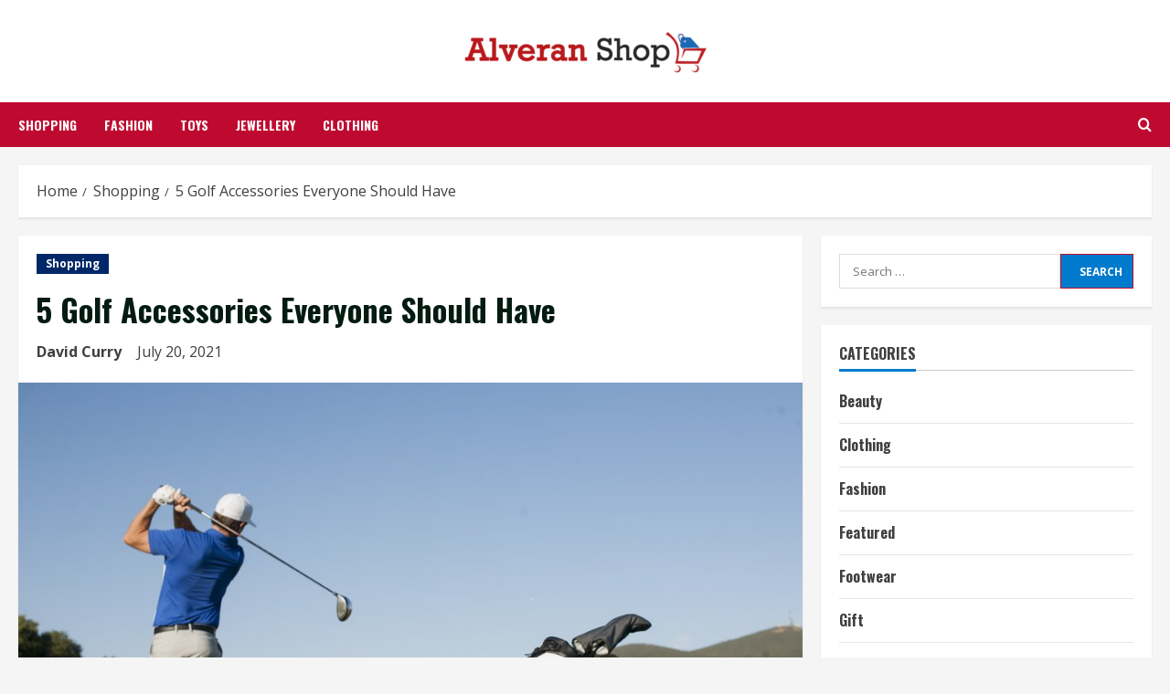

--- FILE ---
content_type: text/html; charset=UTF-8
request_url: https://www.alveranshop.com/5-golf-accessories-everyone-should-have/
body_size: 16301
content:
<!doctype html>
<html lang="en-US">

<head>
    <meta charset="UTF-8">
    <meta name="viewport" content="width=device-width, initial-scale=1">
    <link rel="profile" href="http://gmpg.org/xfn/11">

    <meta name='robots' content='index, follow, max-image-preview:large, max-snippet:-1, max-video-preview:-1' />
	<style>img:is([sizes="auto" i], [sizes^="auto," i]) { contain-intrinsic-size: 3000px 1500px }</style>
	<link rel='preload' href='https://fonts.googleapis.com/css?family=Oswald:400,700|Open+Sans:400,700&#038;subset=latin&#038;display=swap' as='style' onload="this.onload=null;this.rel='stylesheet'" type='text/css' media='all' crossorigin='anonymous'>
<link rel='preconnect' href='https://fonts.googleapis.com' crossorigin='anonymous'>
<link rel='preconnect' href='https://fonts.gstatic.com' crossorigin='anonymous'>

	<!-- This site is optimized with the Yoast SEO plugin v26.2 - https://yoast.com/wordpress/plugins/seo/ -->
	<title>5 Golf Accessories Everyone Should Have - Alveran Shop</title>
	<link rel="canonical" href="https://www.alveranshop.com/5-golf-accessories-everyone-should-have/" />
	<meta property="og:locale" content="en_US" />
	<meta property="og:type" content="article" />
	<meta property="og:title" content="5 Golf Accessories Everyone Should Have - Alveran Shop" />
	<meta property="og:description" content="A real golf player would love to get his hands on some new clubs but often, it is" />
	<meta property="og:url" content="https://www.alveranshop.com/5-golf-accessories-everyone-should-have/" />
	<meta property="og:site_name" content="Alveran Shop" />
	<meta property="article:published_time" content="2021-07-20T09:33:40+00:00" />
	<meta property="og:image" content="https://www.alveranshop.com/wp-content/uploads/2021/07/DSC8230_1024x.jpg" />
	<meta property="og:image:width" content="1024" />
	<meta property="og:image:height" content="683" />
	<meta property="og:image:type" content="image/jpeg" />
	<meta name="author" content="David Curry" />
	<meta name="twitter:card" content="summary_large_image" />
	<meta name="twitter:label1" content="Written by" />
	<meta name="twitter:data1" content="David Curry" />
	<meta name="twitter:label2" content="Est. reading time" />
	<meta name="twitter:data2" content="3 minutes" />
	<script type="application/ld+json" class="yoast-schema-graph">{"@context":"https://schema.org","@graph":[{"@type":"Article","@id":"https://www.alveranshop.com/5-golf-accessories-everyone-should-have/#article","isPartOf":{"@id":"https://www.alveranshop.com/5-golf-accessories-everyone-should-have/"},"author":{"name":"David Curry","@id":"https://www.alveranshop.com/#/schema/person/730adf1bc0112f25b2e74055c33c45c8"},"headline":"5 Golf Accessories Everyone Should Have","datePublished":"2021-07-20T09:33:40+00:00","mainEntityOfPage":{"@id":"https://www.alveranshop.com/5-golf-accessories-everyone-should-have/"},"wordCount":510,"publisher":{"@id":"https://www.alveranshop.com/#organization"},"image":{"@id":"https://www.alveranshop.com/5-golf-accessories-everyone-should-have/#primaryimage"},"thumbnailUrl":"https://www.alveranshop.com/wp-content/uploads/2021/07/DSC8230_1024x.jpg","articleSection":["Shopping"],"inLanguage":"en-US"},{"@type":"WebPage","@id":"https://www.alveranshop.com/5-golf-accessories-everyone-should-have/","url":"https://www.alveranshop.com/5-golf-accessories-everyone-should-have/","name":"5 Golf Accessories Everyone Should Have - Alveran Shop","isPartOf":{"@id":"https://www.alveranshop.com/#website"},"primaryImageOfPage":{"@id":"https://www.alveranshop.com/5-golf-accessories-everyone-should-have/#primaryimage"},"image":{"@id":"https://www.alveranshop.com/5-golf-accessories-everyone-should-have/#primaryimage"},"thumbnailUrl":"https://www.alveranshop.com/wp-content/uploads/2021/07/DSC8230_1024x.jpg","datePublished":"2021-07-20T09:33:40+00:00","breadcrumb":{"@id":"https://www.alveranshop.com/5-golf-accessories-everyone-should-have/#breadcrumb"},"inLanguage":"en-US","potentialAction":[{"@type":"ReadAction","target":["https://www.alveranshop.com/5-golf-accessories-everyone-should-have/"]}]},{"@type":"ImageObject","inLanguage":"en-US","@id":"https://www.alveranshop.com/5-golf-accessories-everyone-should-have/#primaryimage","url":"https://www.alveranshop.com/wp-content/uploads/2021/07/DSC8230_1024x.jpg","contentUrl":"https://www.alveranshop.com/wp-content/uploads/2021/07/DSC8230_1024x.jpg","width":1024,"height":683},{"@type":"BreadcrumbList","@id":"https://www.alveranshop.com/5-golf-accessories-everyone-should-have/#breadcrumb","itemListElement":[{"@type":"ListItem","position":1,"name":"Home","item":"https://www.alveranshop.com/"},{"@type":"ListItem","position":2,"name":"5 Golf Accessories Everyone Should Have"}]},{"@type":"WebSite","@id":"https://www.alveranshop.com/#website","url":"https://www.alveranshop.com/","name":"Alveran Shop","description":"Shopping Blog","publisher":{"@id":"https://www.alveranshop.com/#organization"},"potentialAction":[{"@type":"SearchAction","target":{"@type":"EntryPoint","urlTemplate":"https://www.alveranshop.com/?s={search_term_string}"},"query-input":{"@type":"PropertyValueSpecification","valueRequired":true,"valueName":"search_term_string"}}],"inLanguage":"en-US"},{"@type":"Organization","@id":"https://www.alveranshop.com/#organization","name":"Alveran Shop","url":"https://www.alveranshop.com/","logo":{"@type":"ImageObject","inLanguage":"en-US","@id":"https://www.alveranshop.com/#/schema/logo/image/","url":"https://www.alveranshop.com/wp-content/uploads/2019/04/cropped-alveran-shop-e1554294802753.png","contentUrl":"https://www.alveranshop.com/wp-content/uploads/2019/04/cropped-alveran-shop-e1554294802753.png","width":281,"height":52,"caption":"Alveran Shop"},"image":{"@id":"https://www.alveranshop.com/#/schema/logo/image/"}},{"@type":"Person","@id":"https://www.alveranshop.com/#/schema/person/730adf1bc0112f25b2e74055c33c45c8","name":"David Curry","image":{"@type":"ImageObject","inLanguage":"en-US","@id":"https://www.alveranshop.com/#/schema/person/image/","url":"https://secure.gravatar.com/avatar/876c1d3b92c9b19b0bd444abe5dc8c89?s=96&d=mm&r=g","contentUrl":"https://secure.gravatar.com/avatar/876c1d3b92c9b19b0bd444abe5dc8c89?s=96&d=mm&r=g","caption":"David Curry"},"url":"https://www.alveranshop.com/author/david-curry/"}]}</script>
	<!-- / Yoast SEO plugin. -->


<link rel='dns-prefetch' href='//fonts.googleapis.com' />
<link rel='preconnect' href='https://fonts.googleapis.com' />
<link rel='preconnect' href='https://fonts.gstatic.com' />
<link rel="alternate" type="application/rss+xml" title="Alveran Shop &raquo; Feed" href="https://www.alveranshop.com/feed/" />
<link rel="alternate" type="application/rss+xml" title="Alveran Shop &raquo; Comments Feed" href="https://www.alveranshop.com/comments/feed/" />
<script type="text/javascript">
/* <![CDATA[ */
window._wpemojiSettings = {"baseUrl":"https:\/\/s.w.org\/images\/core\/emoji\/15.0.3\/72x72\/","ext":".png","svgUrl":"https:\/\/s.w.org\/images\/core\/emoji\/15.0.3\/svg\/","svgExt":".svg","source":{"concatemoji":"https:\/\/www.alveranshop.com\/wp-includes\/js\/wp-emoji-release.min.js?ver=6.7.4"}};
/*! This file is auto-generated */
!function(i,n){var o,s,e;function c(e){try{var t={supportTests:e,timestamp:(new Date).valueOf()};sessionStorage.setItem(o,JSON.stringify(t))}catch(e){}}function p(e,t,n){e.clearRect(0,0,e.canvas.width,e.canvas.height),e.fillText(t,0,0);var t=new Uint32Array(e.getImageData(0,0,e.canvas.width,e.canvas.height).data),r=(e.clearRect(0,0,e.canvas.width,e.canvas.height),e.fillText(n,0,0),new Uint32Array(e.getImageData(0,0,e.canvas.width,e.canvas.height).data));return t.every(function(e,t){return e===r[t]})}function u(e,t,n){switch(t){case"flag":return n(e,"\ud83c\udff3\ufe0f\u200d\u26a7\ufe0f","\ud83c\udff3\ufe0f\u200b\u26a7\ufe0f")?!1:!n(e,"\ud83c\uddfa\ud83c\uddf3","\ud83c\uddfa\u200b\ud83c\uddf3")&&!n(e,"\ud83c\udff4\udb40\udc67\udb40\udc62\udb40\udc65\udb40\udc6e\udb40\udc67\udb40\udc7f","\ud83c\udff4\u200b\udb40\udc67\u200b\udb40\udc62\u200b\udb40\udc65\u200b\udb40\udc6e\u200b\udb40\udc67\u200b\udb40\udc7f");case"emoji":return!n(e,"\ud83d\udc26\u200d\u2b1b","\ud83d\udc26\u200b\u2b1b")}return!1}function f(e,t,n){var r="undefined"!=typeof WorkerGlobalScope&&self instanceof WorkerGlobalScope?new OffscreenCanvas(300,150):i.createElement("canvas"),a=r.getContext("2d",{willReadFrequently:!0}),o=(a.textBaseline="top",a.font="600 32px Arial",{});return e.forEach(function(e){o[e]=t(a,e,n)}),o}function t(e){var t=i.createElement("script");t.src=e,t.defer=!0,i.head.appendChild(t)}"undefined"!=typeof Promise&&(o="wpEmojiSettingsSupports",s=["flag","emoji"],n.supports={everything:!0,everythingExceptFlag:!0},e=new Promise(function(e){i.addEventListener("DOMContentLoaded",e,{once:!0})}),new Promise(function(t){var n=function(){try{var e=JSON.parse(sessionStorage.getItem(o));if("object"==typeof e&&"number"==typeof e.timestamp&&(new Date).valueOf()<e.timestamp+604800&&"object"==typeof e.supportTests)return e.supportTests}catch(e){}return null}();if(!n){if("undefined"!=typeof Worker&&"undefined"!=typeof OffscreenCanvas&&"undefined"!=typeof URL&&URL.createObjectURL&&"undefined"!=typeof Blob)try{var e="postMessage("+f.toString()+"("+[JSON.stringify(s),u.toString(),p.toString()].join(",")+"));",r=new Blob([e],{type:"text/javascript"}),a=new Worker(URL.createObjectURL(r),{name:"wpTestEmojiSupports"});return void(a.onmessage=function(e){c(n=e.data),a.terminate(),t(n)})}catch(e){}c(n=f(s,u,p))}t(n)}).then(function(e){for(var t in e)n.supports[t]=e[t],n.supports.everything=n.supports.everything&&n.supports[t],"flag"!==t&&(n.supports.everythingExceptFlag=n.supports.everythingExceptFlag&&n.supports[t]);n.supports.everythingExceptFlag=n.supports.everythingExceptFlag&&!n.supports.flag,n.DOMReady=!1,n.readyCallback=function(){n.DOMReady=!0}}).then(function(){return e}).then(function(){var e;n.supports.everything||(n.readyCallback(),(e=n.source||{}).concatemoji?t(e.concatemoji):e.wpemoji&&e.twemoji&&(t(e.twemoji),t(e.wpemoji)))}))}((window,document),window._wpemojiSettings);
/* ]]> */
</script>

<style id='wp-emoji-styles-inline-css' type='text/css'>

	img.wp-smiley, img.emoji {
		display: inline !important;
		border: none !important;
		box-shadow: none !important;
		height: 1em !important;
		width: 1em !important;
		margin: 0 0.07em !important;
		vertical-align: -0.1em !important;
		background: none !important;
		padding: 0 !important;
	}
</style>
<link rel='stylesheet' id='wp-block-library-css' href='https://www.alveranshop.com/wp-includes/css/dist/block-library/style.min.css?ver=6.7.4' type='text/css' media='all' />
<style id='wp-block-library-theme-inline-css' type='text/css'>
.wp-block-audio :where(figcaption){color:#555;font-size:13px;text-align:center}.is-dark-theme .wp-block-audio :where(figcaption){color:#ffffffa6}.wp-block-audio{margin:0 0 1em}.wp-block-code{border:1px solid #ccc;border-radius:4px;font-family:Menlo,Consolas,monaco,monospace;padding:.8em 1em}.wp-block-embed :where(figcaption){color:#555;font-size:13px;text-align:center}.is-dark-theme .wp-block-embed :where(figcaption){color:#ffffffa6}.wp-block-embed{margin:0 0 1em}.blocks-gallery-caption{color:#555;font-size:13px;text-align:center}.is-dark-theme .blocks-gallery-caption{color:#ffffffa6}:root :where(.wp-block-image figcaption){color:#555;font-size:13px;text-align:center}.is-dark-theme :root :where(.wp-block-image figcaption){color:#ffffffa6}.wp-block-image{margin:0 0 1em}.wp-block-pullquote{border-bottom:4px solid;border-top:4px solid;color:currentColor;margin-bottom:1.75em}.wp-block-pullquote cite,.wp-block-pullquote footer,.wp-block-pullquote__citation{color:currentColor;font-size:.8125em;font-style:normal;text-transform:uppercase}.wp-block-quote{border-left:.25em solid;margin:0 0 1.75em;padding-left:1em}.wp-block-quote cite,.wp-block-quote footer{color:currentColor;font-size:.8125em;font-style:normal;position:relative}.wp-block-quote:where(.has-text-align-right){border-left:none;border-right:.25em solid;padding-left:0;padding-right:1em}.wp-block-quote:where(.has-text-align-center){border:none;padding-left:0}.wp-block-quote.is-large,.wp-block-quote.is-style-large,.wp-block-quote:where(.is-style-plain){border:none}.wp-block-search .wp-block-search__label{font-weight:700}.wp-block-search__button{border:1px solid #ccc;padding:.375em .625em}:where(.wp-block-group.has-background){padding:1.25em 2.375em}.wp-block-separator.has-css-opacity{opacity:.4}.wp-block-separator{border:none;border-bottom:2px solid;margin-left:auto;margin-right:auto}.wp-block-separator.has-alpha-channel-opacity{opacity:1}.wp-block-separator:not(.is-style-wide):not(.is-style-dots){width:100px}.wp-block-separator.has-background:not(.is-style-dots){border-bottom:none;height:1px}.wp-block-separator.has-background:not(.is-style-wide):not(.is-style-dots){height:2px}.wp-block-table{margin:0 0 1em}.wp-block-table td,.wp-block-table th{word-break:normal}.wp-block-table :where(figcaption){color:#555;font-size:13px;text-align:center}.is-dark-theme .wp-block-table :where(figcaption){color:#ffffffa6}.wp-block-video :where(figcaption){color:#555;font-size:13px;text-align:center}.is-dark-theme .wp-block-video :where(figcaption){color:#ffffffa6}.wp-block-video{margin:0 0 1em}:root :where(.wp-block-template-part.has-background){margin-bottom:0;margin-top:0;padding:1.25em 2.375em}
</style>
<style id='global-styles-inline-css' type='text/css'>
:root{--wp--preset--aspect-ratio--square: 1;--wp--preset--aspect-ratio--4-3: 4/3;--wp--preset--aspect-ratio--3-4: 3/4;--wp--preset--aspect-ratio--3-2: 3/2;--wp--preset--aspect-ratio--2-3: 2/3;--wp--preset--aspect-ratio--16-9: 16/9;--wp--preset--aspect-ratio--9-16: 9/16;--wp--preset--color--black: #000000;--wp--preset--color--cyan-bluish-gray: #abb8c3;--wp--preset--color--white: #ffffff;--wp--preset--color--pale-pink: #f78da7;--wp--preset--color--vivid-red: #cf2e2e;--wp--preset--color--luminous-vivid-orange: #ff6900;--wp--preset--color--luminous-vivid-amber: #fcb900;--wp--preset--color--light-green-cyan: #7bdcb5;--wp--preset--color--vivid-green-cyan: #00d084;--wp--preset--color--pale-cyan-blue: #8ed1fc;--wp--preset--color--vivid-cyan-blue: #0693e3;--wp--preset--color--vivid-purple: #9b51e0;--wp--preset--gradient--vivid-cyan-blue-to-vivid-purple: linear-gradient(135deg,rgba(6,147,227,1) 0%,rgb(155,81,224) 100%);--wp--preset--gradient--light-green-cyan-to-vivid-green-cyan: linear-gradient(135deg,rgb(122,220,180) 0%,rgb(0,208,130) 100%);--wp--preset--gradient--luminous-vivid-amber-to-luminous-vivid-orange: linear-gradient(135deg,rgba(252,185,0,1) 0%,rgba(255,105,0,1) 100%);--wp--preset--gradient--luminous-vivid-orange-to-vivid-red: linear-gradient(135deg,rgba(255,105,0,1) 0%,rgb(207,46,46) 100%);--wp--preset--gradient--very-light-gray-to-cyan-bluish-gray: linear-gradient(135deg,rgb(238,238,238) 0%,rgb(169,184,195) 100%);--wp--preset--gradient--cool-to-warm-spectrum: linear-gradient(135deg,rgb(74,234,220) 0%,rgb(151,120,209) 20%,rgb(207,42,186) 40%,rgb(238,44,130) 60%,rgb(251,105,98) 80%,rgb(254,248,76) 100%);--wp--preset--gradient--blush-light-purple: linear-gradient(135deg,rgb(255,206,236) 0%,rgb(152,150,240) 100%);--wp--preset--gradient--blush-bordeaux: linear-gradient(135deg,rgb(254,205,165) 0%,rgb(254,45,45) 50%,rgb(107,0,62) 100%);--wp--preset--gradient--luminous-dusk: linear-gradient(135deg,rgb(255,203,112) 0%,rgb(199,81,192) 50%,rgb(65,88,208) 100%);--wp--preset--gradient--pale-ocean: linear-gradient(135deg,rgb(255,245,203) 0%,rgb(182,227,212) 50%,rgb(51,167,181) 100%);--wp--preset--gradient--electric-grass: linear-gradient(135deg,rgb(202,248,128) 0%,rgb(113,206,126) 100%);--wp--preset--gradient--midnight: linear-gradient(135deg,rgb(2,3,129) 0%,rgb(40,116,252) 100%);--wp--preset--font-size--small: 13px;--wp--preset--font-size--medium: 20px;--wp--preset--font-size--large: 36px;--wp--preset--font-size--x-large: 42px;--wp--preset--spacing--20: 0.44rem;--wp--preset--spacing--30: 0.67rem;--wp--preset--spacing--40: 1rem;--wp--preset--spacing--50: 1.5rem;--wp--preset--spacing--60: 2.25rem;--wp--preset--spacing--70: 3.38rem;--wp--preset--spacing--80: 5.06rem;--wp--preset--shadow--natural: 6px 6px 9px rgba(0, 0, 0, 0.2);--wp--preset--shadow--deep: 12px 12px 50px rgba(0, 0, 0, 0.4);--wp--preset--shadow--sharp: 6px 6px 0px rgba(0, 0, 0, 0.2);--wp--preset--shadow--outlined: 6px 6px 0px -3px rgba(255, 255, 255, 1), 6px 6px rgba(0, 0, 0, 1);--wp--preset--shadow--crisp: 6px 6px 0px rgba(0, 0, 0, 1);}:root { --wp--style--global--content-size: 740px;--wp--style--global--wide-size: 1300px; }:where(body) { margin: 0; }.wp-site-blocks > .alignleft { float: left; margin-right: 2em; }.wp-site-blocks > .alignright { float: right; margin-left: 2em; }.wp-site-blocks > .aligncenter { justify-content: center; margin-left: auto; margin-right: auto; }:where(.wp-site-blocks) > * { margin-block-start: 24px; margin-block-end: 0; }:where(.wp-site-blocks) > :first-child { margin-block-start: 0; }:where(.wp-site-blocks) > :last-child { margin-block-end: 0; }:root { --wp--style--block-gap: 24px; }:root :where(.is-layout-flow) > :first-child{margin-block-start: 0;}:root :where(.is-layout-flow) > :last-child{margin-block-end: 0;}:root :where(.is-layout-flow) > *{margin-block-start: 24px;margin-block-end: 0;}:root :where(.is-layout-constrained) > :first-child{margin-block-start: 0;}:root :where(.is-layout-constrained) > :last-child{margin-block-end: 0;}:root :where(.is-layout-constrained) > *{margin-block-start: 24px;margin-block-end: 0;}:root :where(.is-layout-flex){gap: 24px;}:root :where(.is-layout-grid){gap: 24px;}.is-layout-flow > .alignleft{float: left;margin-inline-start: 0;margin-inline-end: 2em;}.is-layout-flow > .alignright{float: right;margin-inline-start: 2em;margin-inline-end: 0;}.is-layout-flow > .aligncenter{margin-left: auto !important;margin-right: auto !important;}.is-layout-constrained > .alignleft{float: left;margin-inline-start: 0;margin-inline-end: 2em;}.is-layout-constrained > .alignright{float: right;margin-inline-start: 2em;margin-inline-end: 0;}.is-layout-constrained > .aligncenter{margin-left: auto !important;margin-right: auto !important;}.is-layout-constrained > :where(:not(.alignleft):not(.alignright):not(.alignfull)){max-width: var(--wp--style--global--content-size);margin-left: auto !important;margin-right: auto !important;}.is-layout-constrained > .alignwide{max-width: var(--wp--style--global--wide-size);}body .is-layout-flex{display: flex;}.is-layout-flex{flex-wrap: wrap;align-items: center;}.is-layout-flex > :is(*, div){margin: 0;}body .is-layout-grid{display: grid;}.is-layout-grid > :is(*, div){margin: 0;}body{padding-top: 0px;padding-right: 0px;padding-bottom: 0px;padding-left: 0px;}a:where(:not(.wp-element-button)){text-decoration: none;}:root :where(.wp-element-button, .wp-block-button__link){background-color: #32373c;border-width: 0;color: #fff;font-family: inherit;font-size: inherit;line-height: inherit;padding: calc(0.667em + 2px) calc(1.333em + 2px);text-decoration: none;}.has-black-color{color: var(--wp--preset--color--black) !important;}.has-cyan-bluish-gray-color{color: var(--wp--preset--color--cyan-bluish-gray) !important;}.has-white-color{color: var(--wp--preset--color--white) !important;}.has-pale-pink-color{color: var(--wp--preset--color--pale-pink) !important;}.has-vivid-red-color{color: var(--wp--preset--color--vivid-red) !important;}.has-luminous-vivid-orange-color{color: var(--wp--preset--color--luminous-vivid-orange) !important;}.has-luminous-vivid-amber-color{color: var(--wp--preset--color--luminous-vivid-amber) !important;}.has-light-green-cyan-color{color: var(--wp--preset--color--light-green-cyan) !important;}.has-vivid-green-cyan-color{color: var(--wp--preset--color--vivid-green-cyan) !important;}.has-pale-cyan-blue-color{color: var(--wp--preset--color--pale-cyan-blue) !important;}.has-vivid-cyan-blue-color{color: var(--wp--preset--color--vivid-cyan-blue) !important;}.has-vivid-purple-color{color: var(--wp--preset--color--vivid-purple) !important;}.has-black-background-color{background-color: var(--wp--preset--color--black) !important;}.has-cyan-bluish-gray-background-color{background-color: var(--wp--preset--color--cyan-bluish-gray) !important;}.has-white-background-color{background-color: var(--wp--preset--color--white) !important;}.has-pale-pink-background-color{background-color: var(--wp--preset--color--pale-pink) !important;}.has-vivid-red-background-color{background-color: var(--wp--preset--color--vivid-red) !important;}.has-luminous-vivid-orange-background-color{background-color: var(--wp--preset--color--luminous-vivid-orange) !important;}.has-luminous-vivid-amber-background-color{background-color: var(--wp--preset--color--luminous-vivid-amber) !important;}.has-light-green-cyan-background-color{background-color: var(--wp--preset--color--light-green-cyan) !important;}.has-vivid-green-cyan-background-color{background-color: var(--wp--preset--color--vivid-green-cyan) !important;}.has-pale-cyan-blue-background-color{background-color: var(--wp--preset--color--pale-cyan-blue) !important;}.has-vivid-cyan-blue-background-color{background-color: var(--wp--preset--color--vivid-cyan-blue) !important;}.has-vivid-purple-background-color{background-color: var(--wp--preset--color--vivid-purple) !important;}.has-black-border-color{border-color: var(--wp--preset--color--black) !important;}.has-cyan-bluish-gray-border-color{border-color: var(--wp--preset--color--cyan-bluish-gray) !important;}.has-white-border-color{border-color: var(--wp--preset--color--white) !important;}.has-pale-pink-border-color{border-color: var(--wp--preset--color--pale-pink) !important;}.has-vivid-red-border-color{border-color: var(--wp--preset--color--vivid-red) !important;}.has-luminous-vivid-orange-border-color{border-color: var(--wp--preset--color--luminous-vivid-orange) !important;}.has-luminous-vivid-amber-border-color{border-color: var(--wp--preset--color--luminous-vivid-amber) !important;}.has-light-green-cyan-border-color{border-color: var(--wp--preset--color--light-green-cyan) !important;}.has-vivid-green-cyan-border-color{border-color: var(--wp--preset--color--vivid-green-cyan) !important;}.has-pale-cyan-blue-border-color{border-color: var(--wp--preset--color--pale-cyan-blue) !important;}.has-vivid-cyan-blue-border-color{border-color: var(--wp--preset--color--vivid-cyan-blue) !important;}.has-vivid-purple-border-color{border-color: var(--wp--preset--color--vivid-purple) !important;}.has-vivid-cyan-blue-to-vivid-purple-gradient-background{background: var(--wp--preset--gradient--vivid-cyan-blue-to-vivid-purple) !important;}.has-light-green-cyan-to-vivid-green-cyan-gradient-background{background: var(--wp--preset--gradient--light-green-cyan-to-vivid-green-cyan) !important;}.has-luminous-vivid-amber-to-luminous-vivid-orange-gradient-background{background: var(--wp--preset--gradient--luminous-vivid-amber-to-luminous-vivid-orange) !important;}.has-luminous-vivid-orange-to-vivid-red-gradient-background{background: var(--wp--preset--gradient--luminous-vivid-orange-to-vivid-red) !important;}.has-very-light-gray-to-cyan-bluish-gray-gradient-background{background: var(--wp--preset--gradient--very-light-gray-to-cyan-bluish-gray) !important;}.has-cool-to-warm-spectrum-gradient-background{background: var(--wp--preset--gradient--cool-to-warm-spectrum) !important;}.has-blush-light-purple-gradient-background{background: var(--wp--preset--gradient--blush-light-purple) !important;}.has-blush-bordeaux-gradient-background{background: var(--wp--preset--gradient--blush-bordeaux) !important;}.has-luminous-dusk-gradient-background{background: var(--wp--preset--gradient--luminous-dusk) !important;}.has-pale-ocean-gradient-background{background: var(--wp--preset--gradient--pale-ocean) !important;}.has-electric-grass-gradient-background{background: var(--wp--preset--gradient--electric-grass) !important;}.has-midnight-gradient-background{background: var(--wp--preset--gradient--midnight) !important;}.has-small-font-size{font-size: var(--wp--preset--font-size--small) !important;}.has-medium-font-size{font-size: var(--wp--preset--font-size--medium) !important;}.has-large-font-size{font-size: var(--wp--preset--font-size--large) !important;}.has-x-large-font-size{font-size: var(--wp--preset--font-size--x-large) !important;}
:root :where(.wp-block-pullquote){font-size: 1.5em;line-height: 1.6;}
</style>
<link rel='stylesheet' id='contact-form-7-css' href='https://www.alveranshop.com/wp-content/plugins/contact-form-7/includes/css/styles.css?ver=6.1.2' type='text/css' media='all' />
<link rel='stylesheet' id='bootstrap-css' href='https://www.alveranshop.com/wp-content/themes/morenews/assets/bootstrap/css/bootstrap.min.css?ver=2.0.39' type='text/css' media='all' />
<link rel='stylesheet' id='morenews-style-css' href='https://www.alveranshop.com/wp-content/themes/morenews/style.min.css?ver=2.0.39' type='text/css' media='all' />
<style id='morenews-style-inline-css' type='text/css'>

        body.aft-dark-mode #sidr,
        body.aft-dark-mode,
        body.aft-dark-mode.custom-background,
        body.aft-dark-mode #af-preloader {
            background-color: #000000;
        }
        
                    body.aft-default-mode #sidr,
            body.aft-default-mode #af-preloader,
            body.aft-default-mode {
                background-color: #f5f5f5;
            }

        
                    .frm_style_formidable-style.with_frm_style .frm_compact .frm_dropzone.dz-clickable .dz-message, 
            .frm_style_formidable-style.with_frm_style input[type=submit], 
            .frm_style_formidable-style.with_frm_style .frm_submit input[type=button], 
            .frm_style_formidable-style.with_frm_style .frm_submit button, 
            .frm_form_submit_style, 
            .frm_style_formidable-style.with_frm_style .frm-edit-page-btn,

            .woocommerce #respond input#submit.disabled, 
            .woocommerce #respond input#submit:disabled, 
            .woocommerce #respond input#submit:disabled[disabled], 
            .woocommerce a.button.disabled, 
            .woocommerce a.button:disabled, 
            .woocommerce a.button:disabled[disabled], 
            .woocommerce button.button.disabled, 
            .woocommerce button.button:disabled, 
            .woocommerce button.button:disabled[disabled], 
            .woocommerce input.button.disabled, 
            .woocommerce input.button:disabled, 
            .woocommerce input.button:disabled[disabled],
            .woocommerce #respond input#submit, 
            .woocommerce a.button, 
            .woocommerce button.button, 
            .woocommerce input.button,
            .woocommerce #respond input#submit.alt, 
            .woocommerce a.button.alt, 
            .woocommerce button.button.alt, 
            .woocommerce input.button.alt,
            .woocommerce-account .addresses .title .edit,
            :root .wc-block-featured-product__link :where(.wp-element-button, .wp-block-button__link),
            :root .wc-block-featured-category__link :where(.wp-element-button, .wp-block-button__link),
            hustle-button,
            button.wc-block-mini-cart__button,
            .wc-block-checkout .wp-block-button__link,
            .wp-block-button.wc-block-components-product-button .wp-block-button__link,
            .wc-block-grid__product-add-to-cart.wp-block-button .wp-block-button__link,
            body .wc-block-components-button,
            .wc-block-grid .wp-block-button__link,
            .woocommerce-notices-wrapper .button,
            body .woocommerce-notices-wrapper .button:hover,
            body.woocommerce .single_add_to_cart_button.button:hover,
            body.woocommerce a.button.add_to_cart_button:hover,

            .widget-title-fill-and-border .wp-block-search__label,
            .widget-title-fill-and-border .wp-block-group .wp-block-heading,
            .widget-title-fill-and-no-border .wp-block-search__label,
            .widget-title-fill-and-no-border .wp-block-group .wp-block-heading,

            .widget-title-fill-and-border .wp_post_author_widget .widget-title .header-after,
            .widget-title-fill-and-border .widget-title .heading-line,
            .widget-title-fill-and-border .aft-posts-tabs-panel .nav-tabs>li>a.active,
            .widget-title-fill-and-border .aft-main-banner-wrapper .widget-title .heading-line ,
            .widget-title-fill-and-no-border .wp_post_author_widget .widget-title .header-after,
            .widget-title-fill-and-no-border .widget-title .heading-line,
            .widget-title-fill-and-no-border .aft-posts-tabs-panel .nav-tabs>li>a.active,
            .widget-title-fill-and-no-border .aft-main-banner-wrapper .widget-title .heading-line,
            a.sidr-class-sidr-button-close,
            body.widget-title-border-bottom .header-after1 .heading-line-before, 
            body.widget-title-border-bottom .widget-title .heading-line-before,

            .widget-title-border-center .wp-block-search__label::after,
            .widget-title-border-center .wp-block-group .wp-block-heading::after,
            .widget-title-border-center .wp_post_author_widget .widget-title .heading-line-before,
            .widget-title-border-center .aft-posts-tabs-panel .nav-tabs>li>a.active::after,
            .widget-title-border-center .wp_post_author_widget .widget-title .header-after::after, 
            .widget-title-border-center .widget-title .heading-line-after,

            .widget-title-border-bottom .wp-block-search__label::after,
            .widget-title-border-bottom .wp-block-group .wp-block-heading::after,
            .widget-title-border-bottom .heading-line::before, 
            .widget-title-border-bottom .wp-post-author-wrap .header-after::before,
            .widget-title-border-bottom .aft-posts-tabs-panel .nav-tabs>li>a.active span::after,

            .aft-dark-mode .is-style-fill a.wp-block-button__link:not(.has-background), 
            .aft-default-mode .is-style-fill a.wp-block-button__link:not(.has-background),

            a.comment-reply-link,
            body.aft-default-mode .reply a,
            body.aft-dark-mode .reply a,
            .aft-popular-taxonomies-lists span::before ,
            #loader-wrapper div,
            span.heading-line::before,
            .wp-post-author-wrap .header-after::before,
            body.aft-dark-mode input[type="button"],
            body.aft-dark-mode input[type="reset"],
            body.aft-dark-mode input[type="submit"],
            body.aft-dark-mode .inner-suscribe input[type=submit],
            body.aft-default-mode input[type="button"],
            body.aft-default-mode input[type="reset"],
            body.aft-default-mode input[type="submit"],
            body.aft-default-mode .inner-suscribe input[type=submit],
            .woocommerce-product-search button[type="submit"],
            input.search-submit,
            .wp-block-search__button,
            .af-youtube-slider .af-video-wrap .af-bg-play i,
            .af-youtube-video-list .entry-header-yt-video-wrapper .af-yt-video-play i,
            .af-post-format i,
            body .btn-style1 a:visited,
            body .btn-style1 a,
            body .morenews-pagination .nav-links .page-numbers.current,
            body #scroll-up,
            button,
            body article.sticky .read-single:before,
            .aft-readmore-wrapper a.aft-readmore:hover,
            body.aft-dark-mode .aft-readmore-wrapper a.aft-readmore:hover, 
            footer.site-footer .aft-readmore-wrapper a.aft-readmore:hover,
            .aft-readmore-wrapper a.aft-readmore:hover,
            body .trending-posts-vertical .trending-no{
            background-color: #BF0A30;
            }

            div.wpforms-container-full button[type=submit]:hover,
            div.wpforms-container-full button[type=submit]:not(:hover):not(:active){
                background-color: #BF0A30 !important;
            }

            .grid-design-texts-over-image .aft-readmore-wrapper a.aft-readmore:hover, 
            .aft-readmore-wrapper a.aft-readmore:hover,
            body.aft-dark-mode .aft-readmore-wrapper a.aft-readmore:hover, 
            body.aft-default-mode .aft-readmore-wrapper a.aft-readmore:hover, 

            body.single .entry-header .aft-post-excerpt-and-meta .post-excerpt,
            body.aft-dark-mode.single span.tags-links a:hover,
            .morenews-pagination .nav-links .page-numbers.current,
            .aft-readmore-wrapper a.aft-readmore:hover,
            p.awpa-more-posts a:hover{
            border-color: #BF0A30;
            }
            .wp-post-author-meta .wp-post-author-meta-more-posts a.awpa-more-posts:hover{
                border-color: #BF0A30;
            }
            body:not(.rtl) .aft-popular-taxonomies-lists span::after {
                border-left-color: #BF0A30;
            }
            body.rtl .aft-popular-taxonomies-lists span::after {
                border-right-color: #BF0A30;
            }
            .widget-title-fill-and-no-border .wp-block-search__label::after,
            .widget-title-fill-and-no-border .wp-block-group .wp-block-heading::after,
            .widget-title-fill-and-no-border .aft-posts-tabs-panel .nav-tabs>li a.active::after,
            .widget-title-fill-and-no-border .morenews-widget .widget-title::before,
            .widget-title-fill-and-no-border .morenews-customizer .widget-title::before{
                border-top-color: #BF0A30;

            }
            .woocommerce div.product .woocommerce-tabs ul.tabs li.active,
            #scroll-up::after,
            .aft-dark-mode #loader,
            .aft-default-mode #loader {
                border-bottom-color: #BF0A30;
            }
            footer.site-footer .wp-calendar-nav a:hover,
            footer.site-footer .wp-block-latest-comments__comment-meta a:hover,
            .aft-dark-mode .tagcloud a:hover, 
            .aft-dark-mode .widget ul.menu >li a:hover, 
            .aft-dark-mode .widget > ul > li a:hover,
            .banner-exclusive-posts-wrapper a:hover,
            .list-style .read-title h3 a:hover,
            .grid-design-default .read-title h3 a:hover,
            body.aft-dark-mode .banner-exclusive-posts-wrapper a:hover,
            body.aft-dark-mode .banner-exclusive-posts-wrapper a:visited:hover,
            body.aft-default-mode .banner-exclusive-posts-wrapper a:hover,
            body.aft-default-mode .banner-exclusive-posts-wrapper a:visited:hover,
            body.wp-post-author-meta .awpa-display-name a:hover,
            .widget_text a ,
            .post-description a:not(.aft-readmore), .post-description a:not(.aft-readmore):visited,

            .wp_post_author_widget .wp-post-author-meta .awpa-display-name a:hover, 
            .wp-post-author-meta .wp-post-author-meta-more-posts a.awpa-more-posts:hover,
            body.aft-default-mode .af-breadcrumbs a:hover,
            body.aft-dark-mode .af-breadcrumbs a:hover,
            body .wp-block-latest-comments li.wp-block-latest-comments__comment a:hover,

            body .site-footer .color-pad .read-title h3 a:hover,
            body.aft-default-mode .site-footer .tagcloud a:hover,
            body.aft-dark-mode .site-footer .tagcloud a:hover,
            body.aft-default-mode .site-footer .wp-block-tag-cloud a:hover,
            body.aft-dark-mode .site-footer .wp-block-tag-cloud a:hover,

            body.aft-dark-mode #secondary .morenews-widget ul[class*="wp-block-"] a:hover,
            body.aft-dark-mode #secondary .morenews-widget ol[class*="wp-block-"] a:hover,
            body.aft-dark-mode a.post-edit-link:hover,
            body.aft-default-mode #secondary .morenews-widget ul[class*="wp-block-"] a:hover,
            body.aft-default-mode #secondary .morenews-widget ol[class*="wp-block-"] a:hover,
            body.aft-default-mode a.post-edit-link:hover,
            body.aft-default-mode #secondary .widget > ul > li a:hover,

            body.aft-default-mode footer.comment-meta a:hover,
            body.aft-dark-mode footer.comment-meta a:hover,
            body.aft-default-mode .comment-form a:hover,
            body.aft-dark-mode .comment-form a:hover,
            body.aft-dark-mode .entry-content > .wp-block-tag-cloud a:not(.has-text-color):hover,
            body.aft-default-mode .entry-content > .wp-block-tag-cloud a:not(.has-text-color):hover,
            body.aft-dark-mode .entry-content .wp-block-archives-list.wp-block-archives a:not(.has-text-color):hover,
            body.aft-default-mode .entry-content .wp-block-archives-list.wp-block-archives a:not(.has-text-color):hover,
            body.aft-dark-mode .entry-content .wp-block-latest-posts a:not(.has-text-color):hover, 
            body.aft-dark-mode .entry-content .wp-block-categories-list.wp-block-categories a:not(.has-text-color):hover,
            body.aft-default-mode .entry-content .wp-block-latest-posts a:not(.has-text-color):hover, 
            body.aft-default-mode .entry-content .wp-block-categories-list.wp-block-categories a:not(.has-text-color):hover,

            .aft-default-mode .wp-block-archives-list.wp-block-archives a:not(.has-text-color):hover,
            .aft-default-mode .wp-block-latest-posts a:not(.has-text-color):hover, 
            .aft-default-mode .wp-block-categories-list.wp-block-categories a:not(.has-text-color):hover,
            .aft-default-mode .wp-block-latest-comments li.wp-block-latest-comments__comment a:hover,
            .aft-dark-mode .wp-block-archives-list.wp-block-archives a:not(.has-text-color):hover,
            .aft-dark-mode .wp-block-latest-posts a:not(.has-text-color):hover, 
            .aft-dark-mode .wp-block-categories-list.wp-block-categories a:not(.has-text-color):hover,
            .aft-dark-mode .wp-block-latest-comments li.wp-block-latest-comments__comment a:hover,

            body.aft-default-mode .site-footer .wp-block-latest-comments li.wp-block-latest-comments__comment a:hover,
            body.aft-dark-mode .site-footer .wp-block-latest-comments li.wp-block-latest-comments__comment a:hover,
            .aft-default-mode .site-footer .wp-block-archives-list.wp-block-archives a:not(.has-text-color):hover,
            .aft-default-mode .site-footer .wp-block-latest-posts a:not(.has-text-color):hover, 
            .aft-default-mode .site-footer .wp-block-categories-list.wp-block-categories a:not(.has-text-color):hover,
            .aft-dark-mode .site-footer .wp-block-archives-list.wp-block-archives a:not(.has-text-color):hover,
            .aft-dark-mode .site-footer .wp-block-latest-posts a:not(.has-text-color):hover, 
            .aft-dark-mode .site-footer .wp-block-categories-list.wp-block-categories a:not(.has-text-color):hover,

            body.aft-dark-mode .morenews-pagination .nav-links a.page-numbers:hover,
            body.aft-default-mode .morenews-pagination .nav-links a.page-numbers:hover,
            body .site-footer .secondary-footer a:hover,
            body.aft-default-mode .aft-popular-taxonomies-lists ul li a:hover ,
            body.aft-dark-mode .aft-popular-taxonomies-lists ul li a:hover,
            body.aft-dark-mode .wp-calendar-nav a,
            body .entry-content > .wp-block-heading a:not(.has-link-color),
            body .entry-content > ul a,
            body .entry-content > ol a,
            body .entry-content > p a ,
            body.aft-default-mode p.logged-in-as a,
            body.aft-dark-mode p.logged-in-as a,
            body.aft-dark-mode .woocommerce-loop-product__title:hover,
            body.aft-default-mode .woocommerce-loop-product__title:hover,
            a:hover,
            p a,
            .stars a:active,
            .stars a:focus,
            .morenews-widget.widget_text a,
            body.aft-default-mode .wp-block-latest-comments li.wp-block-latest-comments__comment a:hover,
            body.aft-dark-mode .wp-block-latest-comments li.wp-block-latest-comments__comment a:hover,
            .entry-content .wp-block-latest-comments a:not(.has-text-color):hover,
            .wc-block-grid__product .wc-block-grid__product-link:focus,

            body.aft-default-mode .entry-content h1:not(.has-link-color):not(.wp-block-post-title) a,
            body.aft-default-mode .entry-content h2:not(.has-link-color):not(.wp-block-post-title) a,
            body.aft-default-mode .entry-content h3:not(.has-link-color):not(.wp-block-post-title) a,
            body.aft-default-mode .entry-content h4:not(.has-link-color):not(.wp-block-post-title) a,
            body.aft-default-mode .entry-content h5:not(.has-link-color):not(.wp-block-post-title) a,
            body.aft-default-mode .entry-content h6:not(.has-link-color):not(.wp-block-post-title) a,
            body.aft-dark-mode .entry-content h1:not(.has-link-color):not(.wp-block-post-title) a,
            body.aft-dark-mode .entry-content h2:not(.has-link-color):not(.wp-block-post-title) a,
            body.aft-dark-mode .entry-content h3:not(.has-link-color):not(.wp-block-post-title) a,
            body.aft-dark-mode .entry-content h4:not(.has-link-color):not(.wp-block-post-title) a,
            body.aft-dark-mode .entry-content h5:not(.has-link-color):not(.wp-block-post-title) a,
            body.aft-dark-mode .entry-content h6:not(.has-link-color):not(.wp-block-post-title) a,

            body.aft-default-mode .comment-content a,
            body.aft-dark-mode .comment-content a,
            body.aft-default-mode .post-excerpt a,
            body.aft-dark-mode .post-excerpt a,
            body.aft-default-mode .wp-block-tag-cloud a:hover,
            body.aft-default-mode .tagcloud a:hover,
            body.aft-default-mode.single span.tags-links a:hover,
            body.aft-default-mode p.awpa-more-posts a:hover,
            body.aft-default-mode p.awpa-website a:hover ,
            body.aft-default-mode .wp-post-author-meta h4 a:hover,
            body.aft-default-mode .widget ul.menu >li a:hover,
            body.aft-default-mode .widget > ul > li a:hover,
            body.aft-default-mode .nav-links a:hover,
            body.aft-default-mode ul.trail-items li a:hover,
            body.aft-dark-mode .wp-block-tag-cloud a:hover,
            body.aft-dark-mode .tagcloud a:hover,
            body.aft-dark-mode.single span.tags-links a:hover,
            body.aft-dark-mode p.awpa-more-posts a:hover,
            body.aft-dark-mode p.awpa-website a:hover ,
            body.aft-dark-mode .widget ul.menu >li a:hover,
            body.aft-dark-mode .nav-links a:hover,
            body.aft-dark-mode ul.trail-items li a:hover{
            color:#BF0A30;
            }

            @media only screen and (min-width: 992px){
                body.aft-default-mode .morenews-header .main-navigation .menu-desktop > ul > li:hover > a:before,
                body.aft-default-mode .morenews-header .main-navigation .menu-desktop > ul > li.current-menu-item > a:before {
                background-color: #BF0A30;
                }
            }
        
                    .woocommerce-product-search button[type="submit"], input.search-submit{
                background-color: #BF0A30;
            }
            .aft-dark-mode .entry-content a:hover, .aft-dark-mode .entry-content a:focus, .aft-dark-mode .entry-content a:active,
            .wp-calendar-nav a,
            #wp-calendar tbody td a,
            body.aft-dark-mode #wp-calendar tbody td#today,
            body.aft-default-mode #wp-calendar tbody td#today,
            body.aft-default-mode .entry-content > .wp-block-heading a:not(.has-link-color),
            body.aft-dark-mode .entry-content > .wp-block-heading a:not(.has-link-color),
            body .entry-content > ul a, body .entry-content > ul a:visited,
            body .entry-content > ol a, body .entry-content > ol a:visited,
            body .entry-content > p a, body .entry-content > p a:visited
            {
            color: #BF0A30;
            }
            .woocommerce-product-search button[type="submit"], input.search-submit,
            body.single span.tags-links a:hover,
            body .entry-content > .wp-block-heading a:not(.has-link-color),
            body .entry-content > ul a, body .entry-content > ul a:visited,
            body .entry-content > ol a, body .entry-content > ol a:visited,
            body .entry-content > p a, body .entry-content > p a:visited{
            border-color: #BF0A30;
            }

            @media only screen and (min-width: 993px){
                .main-navigation .menu-desktop > li.current-menu-item::after, 
                .main-navigation .menu-desktop > ul > li.current-menu-item::after, 
                .main-navigation .menu-desktop > li::after, .main-navigation .menu-desktop > ul > li::after{
                    background-color: #BF0A30;
                }
            }
          


                    .site-title {
            font-family: Oswald , sans-serif;
            }
        
                    body,
            button,
            input,
            select,
            optgroup,
            .cat-links li a,
            .min-read,
            .af-social-contacts .social-widget-menu .screen-reader-text,
            textarea {
            font-family: Open Sans;
            }
        
                    body span.hustle-title,
            .wp-block-blockspare-blockspare-tabs .bs-tabs-title-list li a.bs-tab-title,
            .navigation.post-navigation .nav-links a,
            div.custom-menu-link > a,
            .exclusive-posts .exclusive-now span,
            .aft-popular-taxonomies-lists span,
            .exclusive-posts a,
            .aft-posts-tabs-panel .nav-tabs>li>a,
            .widget-title-border-bottom .aft-posts-tabs-panel .nav-tabs>li>a,
            .nav-tabs>li,
            .widget ul ul li, 
            .widget ul.menu >li ,
            .widget > ul > li,
            .wp-block-search__label,
            .wp-block-latest-posts.wp-block-latest-posts__list li,
            .wp-block-latest-comments li.wp-block-latest-comments__comment,
            .wp-block-group ul li a,
            .main-navigation ul li a,
            h1, h2, h3, h4, h5, h6 {
            font-family: Oswald;
            }
        
        .elementor-page .elementor-section.elementor-section-full_width > .elementor-container,
        .elementor-page .elementor-section.elementor-section-boxed > .elementor-container,
        .elementor-default .elementor-section.elementor-section-full_width > .elementor-container,
        .elementor-default .elementor-section.elementor-section-boxed > .elementor-container{
            max-width: 1300px;
        }

        .container-wrapper .elementor {
            max-width: 100%;
        }
        .full-width-content .elementor-section-stretched,
        .align-content-left .elementor-section-stretched,
        .align-content-right .elementor-section-stretched {
            max-width: 100%;
            left: 0 !important;
        }

</style>
<link rel='stylesheet' id='centralnews-css' href='https://www.alveranshop.com/wp-content/themes/centralnews/style.css?ver=2.0.39' type='text/css' media='all' />
<link rel='stylesheet' id='morenews-google-fonts-css' href='https://fonts.googleapis.com/css?family=Oswald:400,700|Open+Sans:400,700&#038;subset=latin&#038;display=swap' type='text/css' media='all' />
<link rel='stylesheet' id='aft-icons-css' href='https://www.alveranshop.com/wp-content/themes/morenews/assets/icons/style.css?ver=6.7.4' type='text/css' media='all' />
<link rel='stylesheet' id='slick-css-css' href='https://www.alveranshop.com/wp-content/themes/morenews/assets/slick/css/slick.min.css?ver=6.7.4' type='text/css' media='all' />
<link rel='stylesheet' id='sidr-css' href='https://www.alveranshop.com/wp-content/themes/morenews/assets/sidr/css/jquery.sidr.dark.css?ver=6.7.4' type='text/css' media='all' />
<link rel='stylesheet' id='magnific-popup-css' href='https://www.alveranshop.com/wp-content/themes/morenews/assets/magnific-popup/magnific-popup.css?ver=6.7.4' type='text/css' media='all' />
<script type="text/javascript" src="https://www.alveranshop.com/wp-includes/js/jquery/jquery.min.js?ver=3.7.1" id="jquery-core-js"></script>
<script type="text/javascript" src="https://www.alveranshop.com/wp-includes/js/jquery/jquery-migrate.min.js?ver=3.4.1" id="jquery-migrate-js"></script>
<script type="text/javascript" src="https://www.alveranshop.com/wp-content/themes/morenews/assets/background-script.js?ver=2.0.39" id="morenews-background-script-js"></script>
<link rel="https://api.w.org/" href="https://www.alveranshop.com/wp-json/" /><link rel="alternate" title="JSON" type="application/json" href="https://www.alveranshop.com/wp-json/wp/v2/posts/992" /><link rel="EditURI" type="application/rsd+xml" title="RSD" href="https://www.alveranshop.com/xmlrpc.php?rsd" />
<meta name="generator" content="WordPress 6.7.4" />
<link rel='shortlink' href='https://www.alveranshop.com/?p=992' />
<link rel="alternate" title="oEmbed (JSON)" type="application/json+oembed" href="https://www.alveranshop.com/wp-json/oembed/1.0/embed?url=https%3A%2F%2Fwww.alveranshop.com%2F5-golf-accessories-everyone-should-have%2F" />
<link rel="alternate" title="oEmbed (XML)" type="text/xml+oembed" href="https://www.alveranshop.com/wp-json/oembed/1.0/embed?url=https%3A%2F%2Fwww.alveranshop.com%2F5-golf-accessories-everyone-should-have%2F&#038;format=xml" />
        <style type="text/css">
            
            body .af-header-image.data-bg:before{
                opacity:0;
            }
                        .site-title,
            .site-description {
                position: absolute;
                clip: rect(1px, 1px, 1px, 1px);
                display: none;
            }

            

        </style>
        <link rel="icon" href="https://www.alveranshop.com/wp-content/uploads/2019/04/alveran-shop-f-e1554294768674.png" sizes="32x32" />
<link rel="icon" href="https://www.alveranshop.com/wp-content/uploads/2019/04/alveran-shop-f-e1554294768674.png" sizes="192x192" />
<link rel="apple-touch-icon" href="https://www.alveranshop.com/wp-content/uploads/2019/04/alveran-shop-f-e1554294768674.png" />
<meta name="msapplication-TileImage" content="https://www.alveranshop.com/wp-content/uploads/2019/04/alveran-shop-f-e1554294768674.png" />
</head>

<body class="post-template-default single single-post postid-992 single-format-standard wp-custom-logo wp-embed-responsive aft-default-mode aft-header-layout-centered header-image-default widget-title-border-bottom default-content-layout single-content-mode-default single-post-title-boxed align-content-left af-wide-layout">
    
    
    <div id="page" class="site af-whole-wrapper">
        <a class="skip-link screen-reader-text" href="#content">Skip to content</a>

        
    <header id="masthead" class="header-layout-centered morenews-header">
        <div class="mid-header-wrapper " >

    <div class="mid-header">
        <div class="container-wrapper">
            <div class="mid-bar-flex">
                <div class="logo">
                        <div class="site-branding ">
      <a href="https://www.alveranshop.com/" class="custom-logo-link" rel="home"><img width="281" height="52" src="https://www.alveranshop.com/wp-content/uploads/2019/04/cropped-alveran-shop-e1554294802753.png" class="custom-logo" alt="Alveran Shop" decoding="async" loading="lazy" /></a>        <p class="site-title font-family-1">
          <a href="https://www.alveranshop.com/" class="site-title-anchor" rel="home">Alveran Shop</a>
        </p>
      
              <p class="site-description">Shopping Blog</p>
          </div>

                </div>
            </div>
        </div>
    </div>

            <div class="below-mid-header">
            <div class="container-wrapper">
                <div class="header-promotion">
                                    </div>
            </div>
        </div>
    
</div>
<div id="main-navigation-bar" class="bottom-header">
    <div class="container-wrapper">
        <div class="bottom-nav">
            <div class="offcanvas-navigaiton">
                                    <div class="navigation-container">
      <nav class="main-navigation clearfix">

        <span class="toggle-menu" aria-controls="primary-menu" aria-expanded="false">
          <a href="#" role="button" class="aft-void-menu" aria-expanded="false">
            <span class="screen-reader-text">
              Primary Menu            </span>
            <i class="ham"></i>
          </a>
        </span>


        <div class="menu main-menu menu-desktop show-menu-border"><ul id="primary-menu" class="menu"><li id="menu-item-118" class="menu-item menu-item-type-taxonomy menu-item-object-category current-post-ancestor current-menu-parent current-post-parent menu-item-118"><a href="https://www.alveranshop.com/category/shopping/">Shopping</a></li>
<li id="menu-item-119" class="menu-item menu-item-type-taxonomy menu-item-object-category menu-item-119"><a href="https://www.alveranshop.com/category/fashion/">Fashion</a></li>
<li id="menu-item-120" class="menu-item menu-item-type-taxonomy menu-item-object-category menu-item-120"><a href="https://www.alveranshop.com/category/toys/">Toys</a></li>
<li id="menu-item-121" class="menu-item menu-item-type-taxonomy menu-item-object-category menu-item-121"><a href="https://www.alveranshop.com/category/jewellery/">Jewellery</a></li>
<li id="menu-item-122" class="menu-item menu-item-type-taxonomy menu-item-object-category menu-item-122"><a href="https://www.alveranshop.com/category/clothing/">Clothing</a></li>
</ul></div>      </nav>
    </div>


                  <div class="search-watch">
                        <div class="af-search-wrap">
      <div class="search-overlay" aria-label="Open search form">
        <a href="#" title="Search" class="search-icon" aria-label="Open search form">
          <i class="fa fa-search"></i>
        </a>
        <div class="af-search-form">
          <form role="search" method="get" class="search-form" action="https://www.alveranshop.com/">
				<label>
					<span class="screen-reader-text">Search for:</span>
					<input type="search" class="search-field" placeholder="Search &hellip;" value="" name="s" />
				</label>
				<input type="submit" class="search-submit" value="Search" />
			</form>        </div>
      </div>
    </div>

                        
                    </div>

            </div>

        </div>
    </div>    </header>


                                        <div class="aft-main-breadcrumb-wrapper container-wrapper">
                        <div class="af-breadcrumbs font-family-1 color-pad">

      <div role="navigation" aria-label="Breadcrumbs" class="breadcrumb-trail breadcrumbs" itemprop="breadcrumb"><ul class="trail-items" itemscope itemtype="http://schema.org/BreadcrumbList"><meta name="numberOfItems" content="3" /><meta name="itemListOrder" content="Ascending" /><li itemprop="itemListElement" itemscope itemtype="http://schema.org/ListItem" class="trail-item trail-begin"><a href="https://www.alveranshop.com/" rel="home" itemprop="item"><span itemprop="name">Home</span></a><meta itemprop="position" content="1" /></li><li itemprop="itemListElement" itemscope itemtype="http://schema.org/ListItem" class="trail-item"><a href="https://www.alveranshop.com/category/shopping/" itemprop="item"><span itemprop="name">Shopping</span></a><meta itemprop="position" content="2" /></li><li itemprop="itemListElement" itemscope itemtype="http://schema.org/ListItem" class="trail-item trail-end"><a href="https://www.alveranshop.com/5-golf-accessories-everyone-should-have/" itemprop="item"><span itemprop="name">5 Golf Accessories Everyone Should Have</span></a><meta itemprop="position" content="3" /></li></ul></div>
    </div>
                  </div>
            
            <div id="content" class="container-wrapper">
            <div class="section-block-upper">
    <div id="primary" class="content-area">
        <main id="main" class="site-main">
                            <article id="post-992" class="af-single-article post-992 post type-post status-publish format-standard has-post-thumbnail hentry category-shopping">

                    <div class="entry-content-wrap read-single social-after-title">

                                <header class="entry-header pos-rel">
            <div class="read-details">
                <div class="entry-header-details af-cat-widget-carousel">
                    
                        <div class="figure-categories read-categories figure-categories-bg ">
                                                        <ul class="cat-links"><li class="meta-category">
                             <a class="morenews-categories category-color-1" href="https://www.alveranshop.com/category/shopping/" aria-label="Shopping">
                                 Shopping
                             </a>
                        </li></ul>                        </div>
                                        <h1 class="entry-title">5 Golf Accessories Everyone Should Have</h1>


                    <div class="aft-post-excerpt-and-meta color-pad">
                                                
                        <div class="entry-meta">

                            


                            <span class="item-metadata posts-author byline">
                                            <i class="far fa-user-circle"></i>
                          <a href="https://www.alveranshop.com/author/david-curry/">
        David Curry      </a>
                    </span>
            

                            <span class="item-metadata posts-date">
                    <i class="far fa-clock" aria-hidden="true"></i>
                    July 20, 2021                </span>
            


                                                          <div class="aft-comment-view-share">
      </div>
                            
                        </div>
                    </div>
                </div>
            </div>



        </header><!-- .entry-header -->




        <!-- end slider-section -->
                                
                                                        <div class="read-img pos-rel">
                                            <div class="post-thumbnail full-width-image">
          <img width="1024" height="683" src="https://www.alveranshop.com/wp-content/uploads/2021/07/DSC8230_1024x.jpg" class="attachment-morenews-featured size-morenews-featured wp-post-image" alt="DSC8230_1024x" decoding="async" fetchpriority="high" srcset="https://www.alveranshop.com/wp-content/uploads/2021/07/DSC8230_1024x.jpg 1024w, https://www.alveranshop.com/wp-content/uploads/2021/07/DSC8230_1024x-300x200.jpg 300w, https://www.alveranshop.com/wp-content/uploads/2021/07/DSC8230_1024x-768x512.jpg 768w, https://www.alveranshop.com/wp-content/uploads/2021/07/DSC8230_1024x-720x480.jpg 720w, https://www.alveranshop.com/wp-content/uploads/2021/07/DSC8230_1024x-600x400.jpg 600w" sizes="(max-width: 1024px) 100vw, 1024px" loading="lazy" />        </div>
      
                                                                        </div>

                        
                        

    <div class="color-pad">
        <div class="entry-content read-details">
            <p>A real golf player would love to get his hands on some new clubs but often, it is those little things that can add spice to the game and your enjoyment of it is what matters more.</p>
<p>Ultimately, the best accessories make our lives as golf players easier whether that be in terms of having a good golf towel, an umbrella that can deal with the wind and rain, or other accessories headcovers or shoes.</p>
<p>As such, you can check this list of the best golf accessories that you might want to include in your bag:</p>
<ul>
<li>Golf Gloves</li>
</ul>
<p>It is really important to find a pair of golf gloves that fit and feel comfortable. Well-fitting golf gloves helps create more friction and tackiness between your hand and the club grip. This will allow for a precise swing that’ll increase your chances of getting on the green. As any golf fan may have noticed, most golfers tend to wear gloves on only one hand, which is their dominant hand and which takes the most pressure. Though it became a habit, it is recommended to stash a few extras in your golf bag in case you wear through them during a round.</p>
<ul>
<li> Golf Rangefinder</li>
</ul>
<p>Another one on the top list is a laser rangefinder. This Is used to keep accurate yardages and collect club data when you’re on the greens. Whenever trying to get an accurate read of the fairway, a rangefinder can eliminate a lot of the guesswork. This helpful golf tool will efficiently gauge how far you need to hit the ball without having to compute or do the mental math yourself.</p>
<ul>
<li>Divot Repair Tool</li>
</ul>
<p>When your golf balls hit the green, they will lift tufts of grass and leave pitch marks most of the time. Golf players can use a two-pronged divot tool to repair these marks before they putt. This tool will help you leave the green in great condition.</p>
<ul>
<li>Comfortable Shoes and Insoles</li>
</ul>
<p>You will only be able to enjoy golfing when you are comfortable with what you wear. Therefore, it would be really wise to invest in good golf shoes and insoles. A round can take a few hours or if you’re walking or even just riding in a cart, it is obvious that you will be spending a lot of time on your feet. To minimize fatigue and pains, find the perfect shoes and inserts that provide all-day relief when planning to visit the course.</p>
<ul>
<li>Golf club headcovers</li>
</ul>
<p>Even the most expensive club is still susceptible to damage when in transit. Whether you are just walking or riding a course cart, the heads and shafts of your golf clubs jostle around and hit one another. The best way to keep your clubs in good shape over the years, is to invest in quality <a href="https://munikids.com/collections/headcovers">golf club headcovers</a>. They offer padded protection that prevent a lot of disruptful clatter and unwanted damage to your clubs.</p>
<p>I hope this article will help you gear up for your next golf game!</p>
                            <div class="post-item-metadata entry-meta author-links">
                                    </div>
                        
	<nav class="navigation post-navigation" aria-label="Continue Reading">
		<h2 class="screen-reader-text">Continue Reading</h2>
		<div class="nav-links"><div class="nav-previous"><a href="https://www.alveranshop.com/the-complete-guide-for-new-parents-to-get-clothes-for-the-newborn/" rel="prev"><span class="em-post-navigation">Previous:</span> The complete guide for new parents to get clothes for the newborn</a></div><div class="nav-next"><a href="https://www.alveranshop.com/how-can-you-surprise-your-mom-on-her-birthday/" rel="next"><span class="em-post-navigation">Next:</span> How Can You Surprise Your Mom on Her Birthday?</a></div></div>
	</nav>                    </div><!-- .entry-content -->
    </div>
                    </div>



                    


                    
<div class="promotionspace enable-promotionspace">
    <div class="af-reated-posts morenews-customizer">
                        
    <div class="af-title-subtitle-wrap">
      <h2 class="widget-title header-after1 ">
        <span class="heading-line-before"></span>
        <span class="heading-line">Related Stories</span>
        <span class="heading-line-after"></span>
      </h2>
    </div>
                        <div class="af-container-row clearfix">
                                    <div class="col-3 float-l pad latest-posts-grid af-sec-post">
                        
    <div class="pos-rel read-single color-pad clearfix af-cat-widget-carousel grid-design-default has-post-image">
      
      <div class="read-img pos-rel read-bg-img">
        <a class="aft-post-image-link" aria-label="How Custom Workwear Reinforces Your Brand Across Every Customer Touchpoint" href="https://www.alveranshop.com/how-custom-workwear-reinforces-your-brand-across-every-customer-touchpoint/"></a>
        <img width="640" height="640" src="https://www.alveranshop.com/wp-content/uploads/2025/10/image-768x768.jpeg" class="attachment-medium_large size-medium_large wp-post-image" alt="image" decoding="async" srcset="https://www.alveranshop.com/wp-content/uploads/2025/10/image-768x768.jpeg 768w, https://www.alveranshop.com/wp-content/uploads/2025/10/image-300x300.jpeg 300w, https://www.alveranshop.com/wp-content/uploads/2025/10/image-1024x1024.jpeg 1024w, https://www.alveranshop.com/wp-content/uploads/2025/10/image-150x150.jpeg 150w, https://www.alveranshop.com/wp-content/uploads/2025/10/image.jpeg 1200w" sizes="(max-width: 640px) 100vw, 640px" loading="lazy" />        <div class="post-format-and-min-read-wrap">
                            </div>

                  <div class="category-min-read-wrap">
            <div class="read-categories">
              <ul class="cat-links"><li class="meta-category">
                             <a class="morenews-categories category-color-1" href="https://www.alveranshop.com/category/shopping/" aria-label="Shopping">
                                 Shopping
                             </a>
                        </li></ul>            </div>
          </div>
        
      </div>

      <div class="pad read-details color-tp-pad">
        
                  <div class="read-title">
            <h3>
              <a href="https://www.alveranshop.com/how-custom-workwear-reinforces-your-brand-across-every-customer-touchpoint/">How Custom Workwear Reinforces Your Brand Across Every Customer Touchpoint</a>
            </h3>
          </div>
          <div class="post-item-metadata entry-meta author-links">
            


                            <span class="item-metadata posts-author byline">
                                            <i class="far fa-user-circle"></i>
                          <a href="https://www.alveranshop.com/author/admin/">
        Rose Rush      </a>
                    </span>
            

                            <span class="item-metadata posts-date">
                    <i class="far fa-clock" aria-hidden="true"></i>
                    October 28, 2025                </span>
            


              <span class="aft-comment-view-share">
      </span>
            </div>
        
              </div>
    </div>

                    </div>
                                <div class="col-3 float-l pad latest-posts-grid af-sec-post">
                        
    <div class="pos-rel read-single color-pad clearfix af-cat-widget-carousel grid-design-default has-post-image">
      
      <div class="read-img pos-rel read-bg-img">
        <a class="aft-post-image-link" aria-label="Orchid Wedding Bouquets Are Not What You Think They Are" href="https://www.alveranshop.com/orchid-wedding-bouquets-are-not-what-you-think-they-are/"></a>
        <img width="640" height="400" src="https://www.alveranshop.com/wp-content/uploads/2025/10/alveranshop.com_-768x480.png" class="attachment-medium_large size-medium_large wp-post-image" alt="alveranshop.com" decoding="async" srcset="https://www.alveranshop.com/wp-content/uploads/2025/10/alveranshop.com_-768x480.png 768w, https://www.alveranshop.com/wp-content/uploads/2025/10/alveranshop.com_-300x188.png 300w, https://www.alveranshop.com/wp-content/uploads/2025/10/alveranshop.com_.png 800w" sizes="(max-width: 640px) 100vw, 640px" loading="lazy" />        <div class="post-format-and-min-read-wrap">
                            </div>

                  <div class="category-min-read-wrap">
            <div class="read-categories">
              <ul class="cat-links"><li class="meta-category">
                             <a class="morenews-categories category-color-1" href="https://www.alveranshop.com/category/shopping/" aria-label="Shopping">
                                 Shopping
                             </a>
                        </li></ul>            </div>
          </div>
        
      </div>

      <div class="pad read-details color-tp-pad">
        
                  <div class="read-title">
            <h3>
              <a href="https://www.alveranshop.com/orchid-wedding-bouquets-are-not-what-you-think-they-are/">Orchid Wedding Bouquets Are Not What You Think They Are</a>
            </h3>
          </div>
          <div class="post-item-metadata entry-meta author-links">
            


                            <span class="item-metadata posts-author byline">
                                            <i class="far fa-user-circle"></i>
                          <a href="https://www.alveranshop.com/author/paul-petersen/">
        Paul Petersen      </a>
                    </span>
            

                            <span class="item-metadata posts-date">
                    <i class="far fa-clock" aria-hidden="true"></i>
                    October 23, 2025                </span>
            


              <span class="aft-comment-view-share">
      </span>
            </div>
        
              </div>
    </div>

                    </div>
                                <div class="col-3 float-l pad latest-posts-grid af-sec-post">
                        
    <div class="pos-rel read-single color-pad clearfix af-cat-widget-carousel grid-design-default has-post-image">
      
      <div class="read-img pos-rel read-bg-img">
        <a class="aft-post-image-link" aria-label="The Beginner’s Guide to Personalised Gifts in Singapore" href="https://www.alveranshop.com/the-beginners-guide-to-personalised-gifts-in-singapore/"></a>
        <img width="640" height="384" src="https://www.alveranshop.com/wp-content/uploads/2025/10/The-BeginnerΓCOs-Guide-to-Personalised-Gifts-in-Singapore-768x461.jpg" class="attachment-medium_large size-medium_large wp-post-image" alt="The BeginnerΓÇÖs Guide to Personalised Gifts in Singapore" decoding="async" loading="lazy" srcset="https://www.alveranshop.com/wp-content/uploads/2025/10/The-BeginnerΓCOs-Guide-to-Personalised-Gifts-in-Singapore-768x461.jpg 768w, https://www.alveranshop.com/wp-content/uploads/2025/10/The-BeginnerΓCOs-Guide-to-Personalised-Gifts-in-Singapore-300x180.jpg 300w, https://www.alveranshop.com/wp-content/uploads/2025/10/The-BeginnerΓCOs-Guide-to-Personalised-Gifts-in-Singapore.jpg 1000w" sizes="auto, (max-width: 640px) 100vw, 640px" />        <div class="post-format-and-min-read-wrap">
                            </div>

                  <div class="category-min-read-wrap">
            <div class="read-categories">
              <ul class="cat-links"><li class="meta-category">
                             <a class="morenews-categories category-color-1" href="https://www.alveranshop.com/category/shopping/" aria-label="Shopping">
                                 Shopping
                             </a>
                        </li></ul>            </div>
          </div>
        
      </div>

      <div class="pad read-details color-tp-pad">
        
                  <div class="read-title">
            <h3>
              <a href="https://www.alveranshop.com/the-beginners-guide-to-personalised-gifts-in-singapore/">The Beginner’s Guide to Personalised Gifts in Singapore</a>
            </h3>
          </div>
          <div class="post-item-metadata entry-meta author-links">
            


                            <span class="item-metadata posts-author byline">
                                            <i class="far fa-user-circle"></i>
                          <a href="https://www.alveranshop.com/author/admin/">
        Rose Rush      </a>
                    </span>
            

                            <span class="item-metadata posts-date">
                    <i class="far fa-clock" aria-hidden="true"></i>
                    October 13, 2025                </span>
            


              <span class="aft-comment-view-share">
      </span>
            </div>
        
              </div>
    </div>

                    </div>
                        </div>
    </div>
</div>
                </article>
            
        </main><!-- #main -->
    </div><!-- #primary -->

    


<div id="secondary" class="sidebar-area sidebar-sticky-top">
        <aside class="widget-area color-pad">
            <div id="search-3" class="widget morenews-widget widget_search"><form role="search" method="get" class="search-form" action="https://www.alveranshop.com/">
				<label>
					<span class="screen-reader-text">Search for:</span>
					<input type="search" class="search-field" placeholder="Search &hellip;" value="" name="s" />
				</label>
				<input type="submit" class="search-submit" value="Search" />
			</form></div><div id="categories-3" class="widget morenews-widget widget_categories"><h2 class="widget-title widget-title-1"><span class="heading-line-before"></span><span class="heading-line">Categories</span><span class="heading-line-after"></span></h2>
			<ul>
					<li class="cat-item cat-item-95"><a href="https://www.alveranshop.com/category/beauty/">Beauty</a>
</li>
	<li class="cat-item cat-item-6"><a href="https://www.alveranshop.com/category/clothing/">Clothing</a>
</li>
	<li class="cat-item cat-item-3"><a href="https://www.alveranshop.com/category/fashion/">Fashion</a>
</li>
	<li class="cat-item cat-item-1"><a href="https://www.alveranshop.com/category/featured/">Featured</a>
</li>
	<li class="cat-item cat-item-94"><a href="https://www.alveranshop.com/category/footwear/">Footwear</a>
</li>
	<li class="cat-item cat-item-93"><a href="https://www.alveranshop.com/category/gift/">Gift</a>
</li>
	<li class="cat-item cat-item-5"><a href="https://www.alveranshop.com/category/jewellery/">Jewellery</a>
</li>
	<li class="cat-item cat-item-98"><a href="https://www.alveranshop.com/category/lifestyle/">Lifestyle</a>
</li>
	<li class="cat-item cat-item-96"><a href="https://www.alveranshop.com/category/personal-care/">Personal Care</a>
</li>
	<li class="cat-item cat-item-2"><a href="https://www.alveranshop.com/category/shopping/">Shopping</a>
</li>
	<li class="cat-item cat-item-4"><a href="https://www.alveranshop.com/category/toys/">Toys</a>
</li>
			</ul>

			</div><div id="morenews_trending_news-2" class="widget morenews-widget morenews_trending_news_widget">                <div class="full-wid-resp pad-v ">
                                    
    <div class="af-title-subtitle-wrap">
      <h2 class="widget-title header-after1 ">
        <span class="heading-line-before"></span>
        <span class="heading-line">Recent Post</span>
        <span class="heading-line-after"></span>
      </h2>
    </div>
                                <div class="slick-wrapper af-trending-widget-carousel af-post-carousel-list banner-vertical-slider af-widget-carousel af-widget-body">
                        
                                                            <div class="slick-item pad">
                                        <div class="aft-trending-posts list-part af-sec-post">
                                                <div class="af-double-column list-style clearfix aft-list-show-image has-post-image">
      <div class="read-single color-pad">
        <div class="col-3 float-l pos-rel read-img read-bg-img">
          <a class="aft-post-image-link"
            href="https://www.alveranshop.com/how-custom-workwear-reinforces-your-brand-across-every-customer-touchpoint/">How Custom Workwear Reinforces Your Brand Across Every Customer Touchpoint</a>
          <img width="150" height="150" src="https://www.alveranshop.com/wp-content/uploads/2025/10/image-150x150.jpeg" class="attachment-thumbnail size-thumbnail wp-post-image" alt="image" decoding="async" loading="lazy" srcset="https://www.alveranshop.com/wp-content/uploads/2025/10/image-150x150.jpeg 150w, https://www.alveranshop.com/wp-content/uploads/2025/10/image-300x300.jpeg 300w, https://www.alveranshop.com/wp-content/uploads/2025/10/image-1024x1024.jpeg 1024w, https://www.alveranshop.com/wp-content/uploads/2025/10/image-768x768.jpeg 768w, https://www.alveranshop.com/wp-content/uploads/2025/10/image.jpeg 1200w" sizes="auto, (max-width: 150px) 100vw, 150px" />                      <span class="trending-no">1</span>
                            </div>
        <div class="col-66 float-l pad read-details color-tp-pad">
                                
          <div class="read-title">
            <h3>
              <a href="https://www.alveranshop.com/how-custom-workwear-reinforces-your-brand-across-every-customer-touchpoint/">How Custom Workwear Reinforces Your Brand Across Every Customer Touchpoint</a>
            </h3>
          </div>
                      <div class="post-item-metadata entry-meta author-links">
              


            

                            <span class="item-metadata posts-date">
                    <i class="far fa-clock" aria-hidden="true"></i>
                    October 28, 2025                </span>
            


                          </div>
          
          
        </div>
      </div>
    </div>

                                        </div>
                                    </div>
                                                                    <div class="slick-item pad">
                                        <div class="aft-trending-posts list-part af-sec-post">
                                                <div class="af-double-column list-style clearfix aft-list-show-image has-post-image">
      <div class="read-single color-pad">
        <div class="col-3 float-l pos-rel read-img read-bg-img">
          <a class="aft-post-image-link"
            href="https://www.alveranshop.com/disposable-vape-or-refillable-kit-choosing-what-works-best-for-you/">Disposable Vape or Refillable Kit? Choosing What Works Best for You</a>
          <img width="150" height="150" src="https://www.alveranshop.com/wp-content/uploads/2025/10/Disposable-Vape-or-Refillable-Kit-Choosing-What-Works-Best-for-You-150x150.png" class="attachment-thumbnail size-thumbnail wp-post-image" alt="Disposable Vape or Refillable Kit Choosing What Works Best for You" decoding="async" loading="lazy" />                      <span class="trending-no">2</span>
                            </div>
        <div class="col-66 float-l pad read-details color-tp-pad">
                                
          <div class="read-title">
            <h3>
              <a href="https://www.alveranshop.com/disposable-vape-or-refillable-kit-choosing-what-works-best-for-you/">Disposable Vape or Refillable Kit? Choosing What Works Best for You</a>
            </h3>
          </div>
                      <div class="post-item-metadata entry-meta author-links">
              


            

                            <span class="item-metadata posts-date">
                    <i class="far fa-clock" aria-hidden="true"></i>
                    October 27, 2025                </span>
            


                          </div>
          
          
        </div>
      </div>
    </div>

                                        </div>
                                    </div>
                                                                    <div class="slick-item pad">
                                        <div class="aft-trending-posts list-part af-sec-post">
                                                <div class="af-double-column list-style clearfix aft-list-show-image has-post-image">
      <div class="read-single color-pad">
        <div class="col-3 float-l pos-rel read-img read-bg-img">
          <a class="aft-post-image-link"
            href="https://www.alveranshop.com/orchid-wedding-bouquets-are-not-what-you-think-they-are/">Orchid Wedding Bouquets Are Not What You Think They Are</a>
          <img width="150" height="150" src="https://www.alveranshop.com/wp-content/uploads/2025/10/alveranshop.com_-150x150.png" class="attachment-thumbnail size-thumbnail wp-post-image" alt="alveranshop.com" decoding="async" loading="lazy" />                      <span class="trending-no">3</span>
                            </div>
        <div class="col-66 float-l pad read-details color-tp-pad">
                                
          <div class="read-title">
            <h3>
              <a href="https://www.alveranshop.com/orchid-wedding-bouquets-are-not-what-you-think-they-are/">Orchid Wedding Bouquets Are Not What You Think They Are</a>
            </h3>
          </div>
                      <div class="post-item-metadata entry-meta author-links">
              


            

                            <span class="item-metadata posts-date">
                    <i class="far fa-clock" aria-hidden="true"></i>
                    October 23, 2025                </span>
            


                          </div>
          
          
        </div>
      </div>
    </div>

                                        </div>
                                    </div>
                                                                    <div class="slick-item pad">
                                        <div class="aft-trending-posts list-part af-sec-post">
                                                <div class="af-double-column list-style clearfix aft-list-show-image has-post-image">
      <div class="read-single color-pad">
        <div class="col-3 float-l pos-rel read-img read-bg-img">
          <a class="aft-post-image-link"
            href="https://www.alveranshop.com/why-fr-shirts-are-getting-a-major-style-upgrade/">Why FR Shirts Are Getting a Major Style Upgrade</a>
          <img width="150" height="150" src="https://www.alveranshop.com/wp-content/uploads/2025/10/Why-FR-Shirts-Are-Getting-a-Major-Style-Upgrade-150x150.png" class="attachment-thumbnail size-thumbnail wp-post-image" alt="Why FR Shirts Are Getting a Major Style Upgrade" decoding="async" loading="lazy" />                      <span class="trending-no">4</span>
                            </div>
        <div class="col-66 float-l pad read-details color-tp-pad">
                                
          <div class="read-title">
            <h3>
              <a href="https://www.alveranshop.com/why-fr-shirts-are-getting-a-major-style-upgrade/">Why FR Shirts Are Getting a Major Style Upgrade</a>
            </h3>
          </div>
                      <div class="post-item-metadata entry-meta author-links">
              


            

                            <span class="item-metadata posts-date">
                    <i class="far fa-clock" aria-hidden="true"></i>
                    October 18, 2025                </span>
            


                          </div>
          
          
        </div>
      </div>
    </div>

                                        </div>
                                    </div>
                                                                    <div class="slick-item pad">
                                        <div class="aft-trending-posts list-part af-sec-post">
                                                <div class="af-double-column list-style clearfix aft-list-show-image has-post-image">
      <div class="read-single color-pad">
        <div class="col-3 float-l pos-rel read-img read-bg-img">
          <a class="aft-post-image-link"
            href="https://www.alveranshop.com/the-beginners-guide-to-personalised-gifts-in-singapore/">The Beginner’s Guide to Personalised Gifts in Singapore</a>
          <img width="150" height="150" src="https://www.alveranshop.com/wp-content/uploads/2025/10/The-BeginnerΓCOs-Guide-to-Personalised-Gifts-in-Singapore-150x150.jpg" class="attachment-thumbnail size-thumbnail wp-post-image" alt="The BeginnerΓÇÖs Guide to Personalised Gifts in Singapore" decoding="async" loading="lazy" />                      <span class="trending-no">5</span>
                            </div>
        <div class="col-66 float-l pad read-details color-tp-pad">
                                
          <div class="read-title">
            <h3>
              <a href="https://www.alveranshop.com/the-beginners-guide-to-personalised-gifts-in-singapore/">The Beginner’s Guide to Personalised Gifts in Singapore</a>
            </h3>
          </div>
                      <div class="post-item-metadata entry-meta author-links">
              


            

                            <span class="item-metadata posts-date">
                    <i class="far fa-clock" aria-hidden="true"></i>
                    October 13, 2025                </span>
            


                          </div>
          
          
        </div>
      </div>
    </div>

                                        </div>
                                    </div>
                                                                                
                </div>
                    <div class="af-widget-trending-carousel-navcontrols af-slick-navcontrols"></div>
                </div>
                </div>
        </aside>
</div></div>

    </div>




        <section class="aft-blocks above-footer-widget-section">
            <div class="af-main-banner-latest-posts grid-layout morenews-customizer">
    <div class="container-wrapper">
        <div class="widget-title-section">
                            
    <div class="af-title-subtitle-wrap">
      <h2 class="widget-title header-after1 ">
        <span class="heading-line-before"></span>
        <span class="heading-line">Toys</span>
        <span class="heading-line-after"></span>
      </h2>
    </div>
                    </div>
        <div class="af-container-row clearfix">
                                    <div class="col-4 pad float-l">
                            
    <div class="pos-rel read-single color-pad clearfix af-cat-widget-carousel grid-design-default has-post-image">
      
      <div class="read-img pos-rel read-bg-img">
        <a class="aft-post-image-link" aria-label="How Custom Workwear Reinforces Your Brand Across Every Customer Touchpoint" href="https://www.alveranshop.com/how-custom-workwear-reinforces-your-brand-across-every-customer-touchpoint/"></a>
        <img width="640" height="640" src="https://www.alveranshop.com/wp-content/uploads/2025/10/image-768x768.jpeg" class="attachment-medium_large size-medium_large wp-post-image" alt="image" decoding="async" loading="lazy" srcset="https://www.alveranshop.com/wp-content/uploads/2025/10/image-768x768.jpeg 768w, https://www.alveranshop.com/wp-content/uploads/2025/10/image-300x300.jpeg 300w, https://www.alveranshop.com/wp-content/uploads/2025/10/image-1024x1024.jpeg 1024w, https://www.alveranshop.com/wp-content/uploads/2025/10/image-150x150.jpeg 150w, https://www.alveranshop.com/wp-content/uploads/2025/10/image.jpeg 1200w" sizes="auto, (max-width: 640px) 100vw, 640px" />        <div class="post-format-and-min-read-wrap">
                            </div>

                  <div class="category-min-read-wrap">
            <div class="read-categories">
              <ul class="cat-links"><li class="meta-category">
                             <a class="morenews-categories category-color-1" href="https://www.alveranshop.com/category/shopping/" aria-label="Shopping">
                                 Shopping
                             </a>
                        </li></ul>            </div>
          </div>
        
      </div>

      <div class="pad read-details color-tp-pad">
        
                  <div class="read-title">
            <h3>
              <a href="https://www.alveranshop.com/how-custom-workwear-reinforces-your-brand-across-every-customer-touchpoint/">How Custom Workwear Reinforces Your Brand Across Every Customer Touchpoint</a>
            </h3>
          </div>
          <div class="post-item-metadata entry-meta author-links">
            


                            <span class="item-metadata posts-author byline">
                                            <i class="far fa-user-circle"></i>
                          <a href="https://www.alveranshop.com/author/admin/">
        Rose Rush      </a>
                    </span>
            

                            <span class="item-metadata posts-date">
                    <i class="far fa-clock" aria-hidden="true"></i>
                    October 28, 2025                </span>
            


              <span class="aft-comment-view-share">
      </span>
            </div>
        
              </div>
    </div>

                        </div>
                                            <div class="col-4 pad float-l">
                            
    <div class="pos-rel read-single color-pad clearfix af-cat-widget-carousel grid-design-default has-post-image">
      
      <div class="read-img pos-rel read-bg-img">
        <a class="aft-post-image-link" aria-label="Disposable Vape or Refillable Kit? Choosing What Works Best for You" href="https://www.alveranshop.com/disposable-vape-or-refillable-kit-choosing-what-works-best-for-you/"></a>
        <img width="602" height="376" src="https://www.alveranshop.com/wp-content/uploads/2025/10/Disposable-Vape-or-Refillable-Kit-Choosing-What-Works-Best-for-You.png" class="attachment-medium_large size-medium_large wp-post-image" alt="Disposable Vape or Refillable Kit Choosing What Works Best for You" decoding="async" loading="lazy" srcset="https://www.alveranshop.com/wp-content/uploads/2025/10/Disposable-Vape-or-Refillable-Kit-Choosing-What-Works-Best-for-You.png 602w, https://www.alveranshop.com/wp-content/uploads/2025/10/Disposable-Vape-or-Refillable-Kit-Choosing-What-Works-Best-for-You-300x187.png 300w" sizes="auto, (max-width: 602px) 100vw, 602px" />        <div class="post-format-and-min-read-wrap">
                            </div>

                  <div class="category-min-read-wrap">
            <div class="read-categories">
              <ul class="cat-links"><li class="meta-category">
                             <a class="morenews-categories category-color-1" href="https://www.alveranshop.com/category/fashion/" aria-label="Fashion">
                                 Fashion
                             </a>
                        </li></ul>            </div>
          </div>
        
      </div>

      <div class="pad read-details color-tp-pad">
        
                  <div class="read-title">
            <h3>
              <a href="https://www.alveranshop.com/disposable-vape-or-refillable-kit-choosing-what-works-best-for-you/">Disposable Vape or Refillable Kit? Choosing What Works Best for You</a>
            </h3>
          </div>
          <div class="post-item-metadata entry-meta author-links">
            


                            <span class="item-metadata posts-author byline">
                                            <i class="far fa-user-circle"></i>
                          <a href="https://www.alveranshop.com/author/tereso-sobo/">
        Tereso sobo      </a>
                    </span>
            

                            <span class="item-metadata posts-date">
                    <i class="far fa-clock" aria-hidden="true"></i>
                    October 27, 2025                </span>
            


              <span class="aft-comment-view-share">
      </span>
            </div>
        
              </div>
    </div>

                        </div>
                                            <div class="col-4 pad float-l">
                            
    <div class="pos-rel read-single color-pad clearfix af-cat-widget-carousel grid-design-default has-post-image">
      
      <div class="read-img pos-rel read-bg-img">
        <a class="aft-post-image-link" aria-label="Orchid Wedding Bouquets Are Not What You Think They Are" href="https://www.alveranshop.com/orchid-wedding-bouquets-are-not-what-you-think-they-are/"></a>
        <img width="640" height="400" src="https://www.alveranshop.com/wp-content/uploads/2025/10/alveranshop.com_-768x480.png" class="attachment-medium_large size-medium_large wp-post-image" alt="alveranshop.com" decoding="async" loading="lazy" srcset="https://www.alveranshop.com/wp-content/uploads/2025/10/alveranshop.com_-768x480.png 768w, https://www.alveranshop.com/wp-content/uploads/2025/10/alveranshop.com_-300x188.png 300w, https://www.alveranshop.com/wp-content/uploads/2025/10/alveranshop.com_.png 800w" sizes="auto, (max-width: 640px) 100vw, 640px" />        <div class="post-format-and-min-read-wrap">
                            </div>

                  <div class="category-min-read-wrap">
            <div class="read-categories">
              <ul class="cat-links"><li class="meta-category">
                             <a class="morenews-categories category-color-1" href="https://www.alveranshop.com/category/shopping/" aria-label="Shopping">
                                 Shopping
                             </a>
                        </li></ul>            </div>
          </div>
        
      </div>

      <div class="pad read-details color-tp-pad">
        
                  <div class="read-title">
            <h3>
              <a href="https://www.alveranshop.com/orchid-wedding-bouquets-are-not-what-you-think-they-are/">Orchid Wedding Bouquets Are Not What You Think They Are</a>
            </h3>
          </div>
          <div class="post-item-metadata entry-meta author-links">
            


                            <span class="item-metadata posts-author byline">
                                            <i class="far fa-user-circle"></i>
                          <a href="https://www.alveranshop.com/author/paul-petersen/">
        Paul Petersen      </a>
                    </span>
            

                            <span class="item-metadata posts-date">
                    <i class="far fa-clock" aria-hidden="true"></i>
                    October 23, 2025                </span>
            


              <span class="aft-comment-view-share">
      </span>
            </div>
        
              </div>
    </div>

                        </div>
                                            <div class="col-4 pad float-l">
                            
    <div class="pos-rel read-single color-pad clearfix af-cat-widget-carousel grid-design-default has-post-image">
      
      <div class="read-img pos-rel read-bg-img">
        <a class="aft-post-image-link" aria-label="Why FR Shirts Are Getting a Major Style Upgrade" href="https://www.alveranshop.com/why-fr-shirts-are-getting-a-major-style-upgrade/"></a>
        <img width="624" height="402" src="https://www.alveranshop.com/wp-content/uploads/2025/10/Why-FR-Shirts-Are-Getting-a-Major-Style-Upgrade.png" class="attachment-medium_large size-medium_large wp-post-image" alt="Why FR Shirts Are Getting a Major Style Upgrade" decoding="async" loading="lazy" srcset="https://www.alveranshop.com/wp-content/uploads/2025/10/Why-FR-Shirts-Are-Getting-a-Major-Style-Upgrade.png 624w, https://www.alveranshop.com/wp-content/uploads/2025/10/Why-FR-Shirts-Are-Getting-a-Major-Style-Upgrade-300x193.png 300w" sizes="auto, (max-width: 624px) 100vw, 624px" />        <div class="post-format-and-min-read-wrap">
                            </div>

                  <div class="category-min-read-wrap">
            <div class="read-categories">
              <ul class="cat-links"><li class="meta-category">
                             <a class="morenews-categories category-color-1" href="https://www.alveranshop.com/category/fashion/" aria-label="Fashion">
                                 Fashion
                             </a>
                        </li></ul>            </div>
          </div>
        
      </div>

      <div class="pad read-details color-tp-pad">
        
                  <div class="read-title">
            <h3>
              <a href="https://www.alveranshop.com/why-fr-shirts-are-getting-a-major-style-upgrade/">Why FR Shirts Are Getting a Major Style Upgrade</a>
            </h3>
          </div>
          <div class="post-item-metadata entry-meta author-links">
            


                            <span class="item-metadata posts-author byline">
                                            <i class="far fa-user-circle"></i>
                          <a href="https://www.alveranshop.com/author/tereso-sobo/">
        Tereso sobo      </a>
                    </span>
            

                            <span class="item-metadata posts-date">
                    <i class="far fa-clock" aria-hidden="true"></i>
                    October 18, 2025                </span>
            


              <span class="aft-comment-view-share">
      </span>
            </div>
        
              </div>
    </div>

                        </div>
                                            </div>
    </div>
</div>
        </section>
        <footer class="site-footer aft-footer-sidebar-col-0" data-background="">

    
                        <div class="secondary-footer">
                <div class="container-wrapper">
                    <div class="af-container-row clearfix af-flex-container">
                                                    <div class="float-l pad color-pad col-1">
                                <div class="footer-nav-wrapper">
                                    <div class="footer-navigation"><ul id="footer-menu" class="menu"><li id="menu-item-124" class="menu-item menu-item-type-post_type menu-item-object-page menu-item-124"><a href="https://www.alveranshop.com/reach-out/">Reach Out</a></li>
<li id="menu-item-1608" class="menu-item menu-item-type-post_type menu-item-object-page menu-item-1608"><a href="https://www.alveranshop.com/our-story/">Our Story</a></li>
</ul></div>                                </div>
                            </div>
                                                                    </div>
                </div>
            </div>
                <div class="site-info">
        <div class="container-wrapper">
            <div class="af-container-row">
                <div class="col-1 color-pad">
                                                                © Copyright 2025, All Rights Reserved alveranshop.com.                                                                                   
                                    </div>
            </div>
        </div>
    </div>
</footer>
</div>


    <a id="scroll-up" class="secondary-color right">
    </a>
<script type="text/javascript" src="https://www.alveranshop.com/wp-includes/js/dist/hooks.min.js?ver=4d63a3d491d11ffd8ac6" id="wp-hooks-js"></script>
<script type="text/javascript" src="https://www.alveranshop.com/wp-includes/js/dist/i18n.min.js?ver=5e580eb46a90c2b997e6" id="wp-i18n-js"></script>
<script type="text/javascript" id="wp-i18n-js-after">
/* <![CDATA[ */
wp.i18n.setLocaleData( { 'text direction\u0004ltr': [ 'ltr' ] } );
/* ]]> */
</script>
<script type="text/javascript" src="https://www.alveranshop.com/wp-content/plugins/contact-form-7/includes/swv/js/index.js?ver=6.1.2" id="swv-js"></script>
<script type="text/javascript" id="contact-form-7-js-before">
/* <![CDATA[ */
var wpcf7 = {
    "api": {
        "root": "https:\/\/www.alveranshop.com\/wp-json\/",
        "namespace": "contact-form-7\/v1"
    },
    "cached": 1
};
/* ]]> */
</script>
<script type="text/javascript" src="https://www.alveranshop.com/wp-content/plugins/contact-form-7/includes/js/index.js?ver=6.1.2" id="contact-form-7-js"></script>
<script type="text/javascript" src="https://www.alveranshop.com/wp-content/themes/morenews/js/navigation.js?ver=2.0.39" id="morenews-navigation-js"></script>
<script type="text/javascript" src="https://www.alveranshop.com/wp-content/themes/morenews/js/skip-link-focus-fix.js?ver=2.0.39" id="morenews-skip-link-focus-fix-js"></script>
<script type="text/javascript" src="https://www.alveranshop.com/wp-content/themes/morenews/assets/slick/js/slick.min.js?ver=2.0.39" id="slick-js-js"></script>
<script type="text/javascript" src="https://www.alveranshop.com/wp-content/themes/morenews/assets/bootstrap/js/bootstrap.min.js?ver=2.0.39" id="bootstrap-js" defer="defer" data-wp-strategy="defer"></script>
<script type="text/javascript" src="https://www.alveranshop.com/wp-content/themes/morenews/assets/sidr/js/jquery.sidr.min.js?ver=2.0.39" id="sidr-js"></script>
<script type="text/javascript" src="https://www.alveranshop.com/wp-content/themes/morenews/assets/magnific-popup/jquery.magnific-popup.min.js?ver=2.0.39" id="magnific-popup-js"></script>
<script type="text/javascript" src="https://www.alveranshop.com/wp-content/themes/morenews/assets/jquery-match-height/jquery.matchHeight.min.js?ver=2.0.39" id="matchheight-js"></script>
<script type="text/javascript" src="https://www.alveranshop.com/wp-content/themes/morenews/admin-dashboard/dist/morenews_marque_scripts.build.js?ver=2.0.39" id="marquee-js"></script>
<script type="text/javascript" src="https://www.alveranshop.com/wp-content/themes/morenews/admin-dashboard/dist/morenews_scripts.build.js?ver=2.0.39" id="morenews-script-js"></script>

</body>

</html>

<!-- Page cached by LiteSpeed Cache 7.6.2 on 2025-11-25 02:04:38 -->